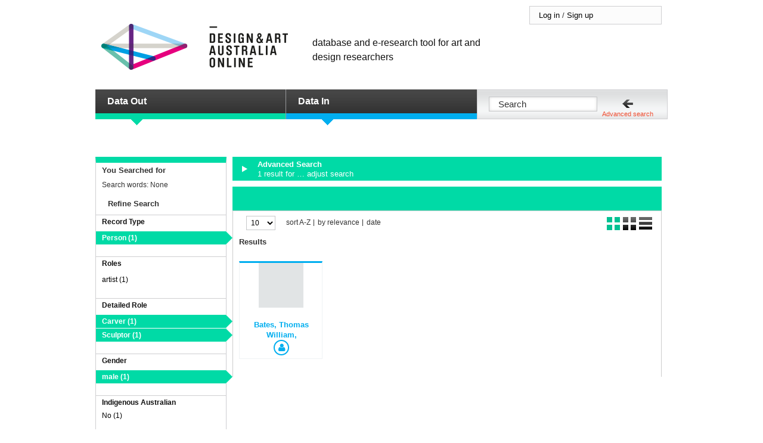

--- FILE ---
content_type: text/html; charset=utf-8
request_url: https://daao.library.unsw.edu.au/search/?ordering=_date&selected_facets=detailed_role_exact%3ACarver&selected_facets=record_type_exact%3APerson&selected_facets=tags_exact%3AStone+Masonry&selected_facets=tags_exact%3AMonumental+masonry&selected_facets=gender_exact%3Amale&selected_facets=detailed_role_exact%3ASculptor&view=view_thumb&page=1&tags=Stone
body_size: 61710
content:
<!DOCTYPE html>





<html lang="en" class='nojs'>
<head>
  <meta name="google-site-verification" content="QfYeGn0bAJLWqTcIDVUx1RhyKrjJg9uy__sUH4A1EyA" />
  <meta charset="utf-8">
  <meta http-equiv="X-UA-Compatible" content="IE=edge,chrome=1">
  <title>
    Design and Art Australia Online
  </title>
  <script type="text/javascript">
    document.childNodes[1].className = document.childNodes[1].className.replace(/nojs/g, 'hasjs');
  </script>

  <link rel="shortcut icon" href="/static/extra/images/favicon.ico">

 
  
    <link rel="stylesheet" href="/static/extra/css/blueprint/screen.css"
          type="text/css" media="screen, projection"/>
    <link rel="stylesheet" href="/static/extra/css/blueprint/print.css"
          type="text/css" media="print"/>
    <link rel="stylesheet" media="screen, projection" type="text/css" href="/static/extra/css/detail.css"/>

    <link rel="stylesheet" href="/static/extra/libs/font-awesome/css/font-awesome.min.css"  media="screen, projection">
    <link rel="stylesheet" href="/static/extra/js/chosen_v1.4.2/chosen.min.css" type="text/css" media="screen, projection"/>

    <link rel="stylesheet" href="/static/extra/css/elements.css" type="text/css" media="screen, projection"/>
    <link rel="stylesheet" href="/static/extra/css/header.css" type="text/css" media="screen, projection"/>
    <link rel="stylesheet" href="/static/extra/css/login.css" type="text/css" media="screen, projection"/>
    <link rel="stylesheet" href="/static/extra/css/navigation.css" type="text/css" media="screen, projection"/>
    <link rel="stylesheet" href="/static/extra/css/search.css" type="text/css" media="screen, projection"/>
    <link rel="stylesheet" href="/static/extra/css/content.css" type="text/css" media="screen, projection"/>
    <link rel="stylesheet" href="/static/extra/css/sidebar.css" type="text/css" media="screen, projection"/>
    <link rel="stylesheet" href="/static/extra/css/footer.css" type="text/css" media="screen, projection"/>
    <link rel="stylesheet" href="/static/extra/css/overlay.css" type="text/css" media="screen, projection"/>
    <link rel="stylesheet" href="/static/extra/css/new-record.css" type="text/css" media="screen, projection"/>
    <link rel="stylesheet" href="/static/extra/css/profile.css" type="text/css" media="screen, projection"/>

    <link rel="stylesheet" href="/static/extra/css/main.css" type="text/css" media="screen, projection"/>
    <link rel="stylesheet" href="/static/extra/css/styles.css" type="text/css" media="screen, projection"/>

    <link rel="stylesheet" href="/static/extra/css/tipTip.css" type="text/css" media="screen, projection"/>
    <link rel="stylesheet" href="/static/extra/css/modal.css" type="text/css" media="screen, projection"/>



    <link href="/static/markitup/skins/simple/style.css" type="text/css" media="screen" rel="stylesheet" />
<link href="/static/extra/js/markitup/sets/textile/style.css" type="text/css" media="screen" rel="stylesheet" />


    
    <style type="text/css">
        .relation-inline .summary {
            display: none;
        }
    </style>
  
 


  
  

  <!--[if lt IE 8]><link rel="stylesheet" href="/static/extra/css/blueprint/ie.css"
          type="text/css" media="screen, projection"/><link rel="stylesheet" href="/static/extra/css/ie.css"
          type="text/css" media="screen, projection"/><![endif]-->

  
    <script type="text/javascript" src="//ajax.googleapis.com/ajax/libs/jquery/1.7.2/jquery.min.js"></script>
  

  <script type="text/javascript">
    
    
    jQuery.noConflict = function(){return jQuery};
    django = {jQuery: jQuery};
  </script>

  
  <script type="text/javascript" src="/static/extra/js/jquery-ui.min.js"></script>

  <script type="text/javascript" src="/static/mongoforms/js/locali18n.js"></script>

  <script type="text/javascript" src="/static/extra/js/main.js"></script>
  <script type="text/javascript" src="/static/extra/js/jquery.tipTip.minified.js"></script>
  <script type="text/javascript" src="/static/extra/js/jquery.query.js"></script>
  <script type="text/javascript" src="/static/extra/js/personform.js"></script>
  <script type="text/javascript" src="/static/extra/js/jquery.simplemodal.js"></script>
  <script type="text/javascript" src="/static/extra/js/modal.js"></script>
  <script type="text/javascript" src="/static/extra/js/chosen_v1.4.2/chosen.jquery.js"></script>

  <script type="text/javascript" src="/static/markitup/ajax_csrf.js"></script>

  <script type="text/javascript" src="/static/mongoforms/js/inlines.js"></script>

  <script type="text/javascript" src="/static/coverage/js/precision_date.js"></script>

  <script type="text/javascript" src="/static/extra/js/tinymce/tiny_mce.js"></script>
  <script type="text/javascript" src="/static/extra/js/tinymce/jquery.tinymce.js"></script>

  <script type="text/javascript" src="/static/mongoforms/js/tinymce.js"></script>
  <script type="text/javascript" src="/static/mongoforms/js/general.js"></script>

  <script type="text/javascript" src="/static/extra/js/jquery.ba-hashchange.js"></script>
<script src="/static/extra/js/diff_match_patch.js"></script>
  <script type="text/javascript" src="/static/daaocomments/js/comments.js"></script>

  
<script type="text/javascript" src="/static/markitup/ajax_csrf.js"></script>
<script type="text/javascript" src="/static/markitup/jquery.markitup.js"></script>
<script type="text/javascript" src="/static/extra/js/markitup/sets/textile/set.js"></script>


  

 

  
  

    <script type="text/javascript">

    var _gaq = _gaq || [];
    _gaq.push(['_setAccount', 'UA-5185493-1']);
    _gaq.push(['_trackPageview']);

    (function() {
    var ga = document.createElement('script'); ga.type = 'text/javascript'; ga.async = true;
    ga.src = ('https:' == document.location.protocol ? 'https://ssl' : 'http://www') + '.google-analytics.com/ga.js';
    var s = document.getElementsByTagName('script')[0]; s.parentNode.insertBefore(ga, s);
    })();

    </script>
</head>


<body>
<div class="container">



<div id="header">
  <div id="logo">
    <hgroup>
      <a class="logo" href="/"><h1>Design and Art Australia Online</h1></a>
      <h2 class="byline"><div class="flatblock block-daao_byline">
    <div class="content">database and e-research tool for art and design researchers</div>
</div>
</h2>
    </hgroup>
  </div>
  <div id="login">
    <!-- template loggedoff.php -->
    <div class="body">
      <div class="loggedoff">
        
          <div class="l_title">
            <a class="login-title" href="#">Log in</a> /
            <a class="signup-title" href="#">Sign up</a>
          </div>
          <div class="l_body">
            <div class="l_login hideme">
              <form action="/login/?next=/search/" method="post">
                <div style='display:none'><input type='hidden' name='csrfmiddlewaretoken' value='aa6c09febfea19149a99548482d3668e' /></div>
                <input id="id_username" type="text" name="username" maxlength="30"/>
                <label for="id_username">Username</label>
                <input type="password" name="password" id="id_password"/>
                <label for="id_password">Password</label>
                <br/><a href='/registration/forgot_password/'>forgot password</a>
                <br/>
                <input type="submit" id="login_submit" value="Log in"/>
                <span id="or-signup">or <a href="#">Sign up</a></span>
              </form>
            </div>
            <div class="l_signup hideme">
              
              <form action="/registration/register/" method="post">
                <div style='display:none'><input type='hidden' name='csrfmiddlewaretoken' value='aa6c09febfea19149a99548482d3668e' /></div>
                <input type="text" id="id_email" name="email" value=""/> <label for="id_email">E-mail</label>
                <input type="text" id="id_username"  placeholder="Alphanumeric &amp; _ only" name="username" value=""/>
                <label for="signup_username">Username</label><br/>
                <input type="password" id="id_password1" placeholder="Minimum 6 characters" name="password1" value=""/>
                <label for="id_password">Password</label>
                <input type="password" id="id_password2" placeholder="Please repeat password" name="password2" value=""/>
                <label for="id_password-confirm">Password</label><br/>
                <label for="id_captcha" id="captcha_label">Verification</label><br/>
                <span class='helptext'>Type the characters shown.</span>
                <span id="regform_captcha">
                  

                </span>
                <br/>
                <span>I accept the <a href="/end-user-licence-agreement/" target='_blank'>terms and
                  conditions</a>
                <input type='checkbox' name='tos' id="id_tos" />
                </span>

                <div></div>
                <input type="submit" id="signup_submit"
                       name="signup_submit" value="Sign up"/>
                <span id="or-login">or <a href="#">Login</a></span>
              </form>
              <span class='login-closer'><a href="#">close</a></span>
              
            </div>
          </div>
        
      </div>
    </div>
  </div>
</div>



<div id="navigation">
  <!-- template main-menu.php -->
  <div id="main_menu">
    <ul>
      <li class="research default">
        <div class="flatblock block-RESEARCH HEADING">
    <div class="content"><a href="/Data Out">Data Out</a></div>
</div>

        <div class="submenu">
          <ul>
            <li><h5>Featured Artists</h5></li>
            
              
                <li><a href="/bio/lola-greeno/">Lola Greeno</a></li>
              
            

            
              <li><a href="/bio/lindy-lee/">Lindy Lee</a></li>
            
              <li><a href="/bio/rosemary-wynnis-madigan/">Rosemary Wynnis Madigan</a></li>
            
              <li><a href="/bio/margaret-preston/">Margaret Preston</a></li>
            
          </ul>
          <ul>
            <li><h5></h5></li>
			  <div class="flatblock block-terms_of_use">
    <div class="content"><li><a href="/terms-of-use/">Terms of Use</a></li></div>
</div>

			  <div class="flatblock block-contact">
    <div class="content"><li><a href="/visualisations/">Events Visualisation</a></li></div>
</div>

			  <div class="flatblock block-custom_research_links">
    <div class="content">custom_research_links</div>
</div>

          </ul>
          <span class="clear"></span>
        </div><!-- / submenu -->
        <span class="arrow"></span>
      </li>
      <li class="participate default">
        <div class="flatblock block-PARTICIPATE HEADING">
    <div class="content"><a href="/Data In">Data In</a></div>
</div>

        <div class="submenu">
          <ul>
            <li>
              <a href="/login/">Login</a>
            </li>
            <li>
              <a href="/registration/register/">Create Account</a>
            </li>
            <div class="flatblock block-HELP TITLE">
    <div class="content"><li><h5>Help</h5></li></div>
</div>

            <div class="flatblock block-help_how_contribute">
    <div class="content"><li><a href="/contribute/">How to contribute</a></li></div>
</div>

            <div class="flatblock block-help_how_improve_record">
    <div class="content"><li><a href="/become-moderator/">How to moderate</a></li></div>
</div>

            <div class="flatblock block-help_how_share_images">
    <div class="content"><li><a href="/share-images-us/" class="nowrap">How to share your images</a></li></div>
</div>

            <div class="flatblock block-custom_participate_links">
    <div class="content">custom_participate_links</div>
</div>

          </ul>
          <ul>
            
              <li>%nbsp;</li>
            
            
              <li>&nbsp;</li>
            

          </ul>
          <span class="clear"></span>
        </div><!-- / submenu -->
        <span class="arrow"></span>
      </li>
    </ul>
  </div>  <!-- template search.php -->
  <div id="search">
    <form class='search_form' action="/search/" method="get" id="site-search">
      <div>
        <input type="text" name="q" value="Search"
               onfocus="if(this.value=='Search') this.value='';" onblur="if(!this.value) this.value='Search';"/>
        <input class="search_button" type="submit" value=""/>
        <input type="hidden" name="advanced" value="false"/>
        <a id="adv_search_button" href="/search/" class="adv-search">Advanced search</a>
      </div>
    </form>
  </div>
</div>

<div id="body">
  
    <div id="nr_header">
        
        
        
        <div class="clear"></div>
    </div>


    <div id="sidebar" class="left">
        
            
            
            <div class="block research default">
                <div class="title">
                    
                        
                    
                    You Searched for <br />

                </div>
                <div class="body search-params">
                    <ul>
                        <li>Search words: None</li>
                    </ul>
                    <div class="title">
                        Refine Search
                    </div>

                    
                        <h6>
                            Record Type
                        </h6>
                        <ul>
	                        
                                
                                    
                                        

	
		
			<li class='facet selected_facet'>
				<a class='facet selected_facet' href="?ordering=_date&amp;selected_facets=detailed_role_exact%3ACarver&amp;selected_facets=tags_exact%3AStone+Masonry&amp;selected_facets=tags_exact%3AMonumental+masonry&amp;selected_facets=gender_exact%3Amale&amp;selected_facets=detailed_role_exact%3ASculptor&amp;view=view_thumb&amp;page=1&amp;tags=Stone">Person (1)</a>
			</li>
		
	


                                    
                                
                            
                                
                            
                                
                            
                                
                            
                                
                            
                                
                            
                        </ul>
                    
                    
                        <h6>
                            Roles
                        </h6>
                        <ul>
                            
                                
                                    
                                        

	
		
			<li class='facet'>
				<a class='facet' href="?ordering=_date&amp;selected_facets=detailed_role_exact%3ACarver&amp;selected_facets=record_type_exact%3APerson&amp;selected_facets=tags_exact%3AStone+Masonry&amp;selected_facets=tags_exact%3AMonumental+masonry&amp;selected_facets=gender_exact%3Amale&amp;selected_facets=detailed_role_exact%3ASculptor&amp;selected_facets=roles_exact%3Aartist&amp;view=view_thumb&amp;page=1&amp;tags=Stone">artist (1)</a>
			</li>
		
	


                                    
                                
                            
                                
                            
                                
                            
                                
                            
                                
                            
                                
                            
                        </ul>
                        
                    
                    
                        <h6>
                            Detailed Role
                        </h6>
                        <ul class="fieldcount-2">
                            
                                
                                    

	
		
			<li class='facet selected_facet'>
				<a class='facet selected_facet' href="?ordering=_date&amp;selected_facets=record_type_exact%3APerson&amp;selected_facets=tags_exact%3AStone+Masonry&amp;selected_facets=tags_exact%3AMonumental+masonry&amp;selected_facets=gender_exact%3Amale&amp;selected_facets=detailed_role_exact%3ASculptor&amp;view=view_thumb&amp;page=1&amp;tags=Stone">Carver (1)</a>
			</li>
		
	


                                
                            
                                
                                    

	
		
			<li class='facet selected_facet'>
				<a class='facet selected_facet' href="?ordering=_date&amp;selected_facets=detailed_role_exact%3ACarver&amp;selected_facets=record_type_exact%3APerson&amp;selected_facets=tags_exact%3AStone+Masonry&amp;selected_facets=tags_exact%3AMonumental+masonry&amp;selected_facets=gender_exact%3Amale&amp;view=view_thumb&amp;page=1&amp;tags=Stone">Sculptor (1)</a>
			</li>
		
	


                                
                            
                                
                                    


                                
                            
                                
                                    


                                
                            
                                
                                    


                                
                            
                        </ul>
                        
                    
                    
                        <h6>
                            Gender
                        </h6>
                        <ul>
                            
                                
                                    

	
		
			<li class='facet selected_facet'>
				<a class='facet selected_facet' href="?ordering=_date&amp;selected_facets=detailed_role_exact%3ACarver&amp;selected_facets=record_type_exact%3APerson&amp;selected_facets=tags_exact%3AStone+Masonry&amp;selected_facets=tags_exact%3AMonumental+masonry&amp;selected_facets=detailed_role_exact%3ASculptor&amp;view=view_thumb&amp;page=1&amp;tags=Stone">male (1)</a>
			</li>
		
	


                                
                            
                                
                                    


                                
                            
                                
                                    


                                
                            
                                
                                    


                                
                            
                        </ul>
                    
                    
                        <h6>
                            Indigenous Australian
                        </h6>
                        <ul>
                            
                                
                                    

<li>


<a class='facet' href="?ordering=_date&amp;selected_facets=detailed_role_exact%3ACarver&amp;selected_facets=record_type_exact%3APerson&amp;selected_facets=tags_exact%3AStone+Masonry&amp;selected_facets=tags_exact%3AMonumental+masonry&amp;selected_facets=gender_exact%3Amale&amp;selected_facets=detailed_role_exact%3ASculptor&amp;selected_facets=is_indigenous_exact%3Afalse&amp;view=view_thumb&amp;page=1&amp;tags=Stone">No (1)</a>


</li>


                                
                            
                                
                                    


                                
                            
                        </ul>
                    
                    
                    
                    
                    
                        <h6>
                            Location
                        </h6>
                        <ul>
                            
                                
                                    
                                        

	
		
			<li class='facet'>
				<a class='facet' href="?ordering=_date&amp;selected_facets=detailed_role_exact%3ACarver&amp;selected_facets=record_type_exact%3APerson&amp;selected_facets=tags_exact%3AStone+Masonry&amp;selected_facets=tags_exact%3AMonumental+masonry&amp;selected_facets=gender_exact%3Amale&amp;selected_facets=detailed_role_exact%3ASculptor&amp;selected_facets=locations_exact%3AWA&amp;view=view_thumb&amp;page=1&amp;tags=Stone">WA (1)</a>
			</li>
		
	


                                    
                                
                            
                                
                            
                                
                            
                                
                            
                                
                            
                                
                            
                                
                            
                                
                            
                                
                            
                        </ul>
                                            
                    
                    
                        <h6>
                            Tags
                        </h6>
                        <ul>
                            
                                
                                    

	
		
			<li class='facet selected_facet'>
				<a class='facet selected_facet' href="?ordering=_date&amp;selected_facets=detailed_role_exact%3ACarver&amp;selected_facets=record_type_exact%3APerson&amp;selected_facets=tags_exact%3AStone+Masonry&amp;selected_facets=gender_exact%3Amale&amp;selected_facets=detailed_role_exact%3ASculptor&amp;view=view_thumb&amp;page=1&amp;tags=Stone">Monumental masonry (1)</a>
			</li>
		
	


                                
                            
                                
                                    

	
		
			<li class='facet selected_facet'>
				<a class='facet selected_facet' href="?ordering=_date&amp;selected_facets=detailed_role_exact%3ACarver&amp;selected_facets=record_type_exact%3APerson&amp;selected_facets=tags_exact%3AMonumental+masonry&amp;selected_facets=gender_exact%3Amale&amp;selected_facets=detailed_role_exact%3ASculptor&amp;view=view_thumb&amp;page=1&amp;tags=Stone">Stone Masonry (1)</a>
			</li>
		
	


                                
                            
                                
                                    

	
		
			<li class='facet'>
				<a class='facet' href="?ordering=_date&amp;selected_facets=detailed_role_exact%3ACarver&amp;selected_facets=record_type_exact%3APerson&amp;selected_facets=tags_exact%3AStone+Masonry&amp;selected_facets=tags_exact%3AMonumental+masonry&amp;selected_facets=gender_exact%3Amale&amp;selected_facets=detailed_role_exact%3ASculptor&amp;selected_facets=tags_exact%3AWoodcarving&amp;view=view_thumb&amp;page=1&amp;tags=Stone">Woodcarving (1)</a>
			</li>
		
	


                                
                            
                                
                                    


                                
                            
                                
                                    


                                
                            
                        </ul>
                        
                    
					
                    <h6>
                        Or: <a href="?q=show_all">Show all records from DAAO</a>
                    </h6>
                </div>
            </div>
        
    </div>


    <div id="content" class="research">
    
        <div class="search-results research default">
            <div class="sr_header roll-up" style="cursor: pointer;">
                <div class="sr_title">
                    Advanced Search
                </div>
                <div class="sr_searched">
                    1 result for <em></em>&hellip; adjust search
                </div>
            </div>
            <div class="sr_body" style="display: none;">
                <form id='advanced_search_form' action="/search/" method="get">
                    <dl class="clearfix">
                        <dt>
                            <label for='as_keywords' >Find records that have these words</label>
                        </dt>
                        <dd>
                            <input type="text" id="as_keywords" name="q" value="">
                            <span class='helptext'>Use "double quotes" to specify an exact string, precede a term with a dash (-) to exclude it.</span>
                        </dd>
                    
                        <dt>Additional criteria
                        </dt>
                        <dd><input type="hidden" name="form-TOTAL_FORMS" value="10" id="id_form-TOTAL_FORMS" /><input type="hidden" name="form-INITIAL_FORMS" value="0" id="id_form-INITIAL_FORMS" /><input type="hidden" name="form-MAX_NUM_FORMS" id="id_form-MAX_NUM_FORMS" />
                            <ul class='formset'>
                                
                                    <li class='a_form'>
                                        <ul>
                                            <li> <ul>
<li><label for="id_form-0-query_type_0"><input checked="checked" type="radio" id="id_form-0-query_type_0" value="AND" name="form-0-query_type" /> AND</label></li>
<li><label for="id_form-0-query_type_1"><input type="radio" id="id_form-0-query_type_1" value="OR" name="form-0-query_type" /> OR</label></li>
<li><label for="id_form-0-query_type_2"><input type="radio" id="id_form-0-query_type_2" value="NOT" name="form-0-query_type" /> NOT</label></li>
</ul></li>
<li><label for="id_form-0-topic">Topic:</label> <select name="form-0-topic" id="id_form-0-topic">
<option value="" selected="selected">---------</option>
<option value="also_known_as">Alternative Name</option>
<option value="arrival_years">Arrival year</option>
<option value="artworks">Artworks</option>
<option value="associates">Associates</option>
<option value="biographers">Biographers</option>
<option value="birth_year">Birth year</option>
<option value="birth_place">Birth place</option>
<option value="burial_place">Burial place</option>
<option value="collections">Collection</option>
<option value="copyright">Copyright</option>
<option value="cultural_heritages">Cultural heritage</option>
<option value="death_place">Death place</option>
<option value="death_year">Death year</option>
<option value="detailed_role">Detailed role</option>
<option value="dreaming">Dreaming</option>
<option value="events">Event</option>
<option value="family_members">Family Member</option>
<option value="heritage_country">Heritage Country</option>
<option value="language_groups">Language Groups</option>
<option value="languages">Language</option>
<option value="mediums">Mediums</option>
<option value="other_occupations">Other Occupation</option>
<option value="periods_active">Period Active</option>
<option value="prose_status">Prose Status</option>
<option value="recognitions">Recognition</option>
<option value="references">References</option>
<option value="residences">Residences</option>
<option value="sources">Source Database</option>
<option value="summary">Summary</option>
<option value="trainings">Training</option>
<option value="urls">URL</option>
</select></li>
<li><label for="id_form-0-value">Value:</label> <input type="text" name="form-0-value" id="id_form-0-value" /></li>
                                            <li><span class='remove_formset showme'>Remove</span></li>
                                        </ul>
                                    </li>
                                
                                    <li class='a_form'>
                                        <ul>
                                            <li> <ul>
<li><label for="id_form-1-query_type_0"><input checked="checked" type="radio" id="id_form-1-query_type_0" value="AND" name="form-1-query_type" /> AND</label></li>
<li><label for="id_form-1-query_type_1"><input type="radio" id="id_form-1-query_type_1" value="OR" name="form-1-query_type" /> OR</label></li>
<li><label for="id_form-1-query_type_2"><input type="radio" id="id_form-1-query_type_2" value="NOT" name="form-1-query_type" /> NOT</label></li>
</ul></li>
<li><label for="id_form-1-topic">Topic:</label> <select name="form-1-topic" id="id_form-1-topic">
<option value="" selected="selected">---------</option>
<option value="also_known_as">Alternative Name</option>
<option value="arrival_years">Arrival year</option>
<option value="artworks">Artworks</option>
<option value="associates">Associates</option>
<option value="biographers">Biographers</option>
<option value="birth_year">Birth year</option>
<option value="birth_place">Birth place</option>
<option value="burial_place">Burial place</option>
<option value="collections">Collection</option>
<option value="copyright">Copyright</option>
<option value="cultural_heritages">Cultural heritage</option>
<option value="death_place">Death place</option>
<option value="death_year">Death year</option>
<option value="detailed_role">Detailed role</option>
<option value="dreaming">Dreaming</option>
<option value="events">Event</option>
<option value="family_members">Family Member</option>
<option value="heritage_country">Heritage Country</option>
<option value="language_groups">Language Groups</option>
<option value="languages">Language</option>
<option value="mediums">Mediums</option>
<option value="other_occupations">Other Occupation</option>
<option value="periods_active">Period Active</option>
<option value="prose_status">Prose Status</option>
<option value="recognitions">Recognition</option>
<option value="references">References</option>
<option value="residences">Residences</option>
<option value="sources">Source Database</option>
<option value="summary">Summary</option>
<option value="trainings">Training</option>
<option value="urls">URL</option>
</select></li>
<li><label for="id_form-1-value">Value:</label> <input type="text" name="form-1-value" id="id_form-1-value" /></li>
                                            <li><span class='remove_formset showme'>Remove</span></li>
                                        </ul>
                                    </li>
                                
                                    <li class='a_form'>
                                        <ul>
                                            <li> <ul>
<li><label for="id_form-2-query_type_0"><input checked="checked" type="radio" id="id_form-2-query_type_0" value="AND" name="form-2-query_type" /> AND</label></li>
<li><label for="id_form-2-query_type_1"><input type="radio" id="id_form-2-query_type_1" value="OR" name="form-2-query_type" /> OR</label></li>
<li><label for="id_form-2-query_type_2"><input type="radio" id="id_form-2-query_type_2" value="NOT" name="form-2-query_type" /> NOT</label></li>
</ul></li>
<li><label for="id_form-2-topic">Topic:</label> <select name="form-2-topic" id="id_form-2-topic">
<option value="" selected="selected">---------</option>
<option value="also_known_as">Alternative Name</option>
<option value="arrival_years">Arrival year</option>
<option value="artworks">Artworks</option>
<option value="associates">Associates</option>
<option value="biographers">Biographers</option>
<option value="birth_year">Birth year</option>
<option value="birth_place">Birth place</option>
<option value="burial_place">Burial place</option>
<option value="collections">Collection</option>
<option value="copyright">Copyright</option>
<option value="cultural_heritages">Cultural heritage</option>
<option value="death_place">Death place</option>
<option value="death_year">Death year</option>
<option value="detailed_role">Detailed role</option>
<option value="dreaming">Dreaming</option>
<option value="events">Event</option>
<option value="family_members">Family Member</option>
<option value="heritage_country">Heritage Country</option>
<option value="language_groups">Language Groups</option>
<option value="languages">Language</option>
<option value="mediums">Mediums</option>
<option value="other_occupations">Other Occupation</option>
<option value="periods_active">Period Active</option>
<option value="prose_status">Prose Status</option>
<option value="recognitions">Recognition</option>
<option value="references">References</option>
<option value="residences">Residences</option>
<option value="sources">Source Database</option>
<option value="summary">Summary</option>
<option value="trainings">Training</option>
<option value="urls">URL</option>
</select></li>
<li><label for="id_form-2-value">Value:</label> <input type="text" name="form-2-value" id="id_form-2-value" /></li>
                                            <li><span class='remove_formset showme'>Remove</span></li>
                                        </ul>
                                    </li>
                                
                                    <li class='a_form'>
                                        <ul>
                                            <li> <ul>
<li><label for="id_form-3-query_type_0"><input checked="checked" type="radio" id="id_form-3-query_type_0" value="AND" name="form-3-query_type" /> AND</label></li>
<li><label for="id_form-3-query_type_1"><input type="radio" id="id_form-3-query_type_1" value="OR" name="form-3-query_type" /> OR</label></li>
<li><label for="id_form-3-query_type_2"><input type="radio" id="id_form-3-query_type_2" value="NOT" name="form-3-query_type" /> NOT</label></li>
</ul></li>
<li><label for="id_form-3-topic">Topic:</label> <select name="form-3-topic" id="id_form-3-topic">
<option value="" selected="selected">---------</option>
<option value="also_known_as">Alternative Name</option>
<option value="arrival_years">Arrival year</option>
<option value="artworks">Artworks</option>
<option value="associates">Associates</option>
<option value="biographers">Biographers</option>
<option value="birth_year">Birth year</option>
<option value="birth_place">Birth place</option>
<option value="burial_place">Burial place</option>
<option value="collections">Collection</option>
<option value="copyright">Copyright</option>
<option value="cultural_heritages">Cultural heritage</option>
<option value="death_place">Death place</option>
<option value="death_year">Death year</option>
<option value="detailed_role">Detailed role</option>
<option value="dreaming">Dreaming</option>
<option value="events">Event</option>
<option value="family_members">Family Member</option>
<option value="heritage_country">Heritage Country</option>
<option value="language_groups">Language Groups</option>
<option value="languages">Language</option>
<option value="mediums">Mediums</option>
<option value="other_occupations">Other Occupation</option>
<option value="periods_active">Period Active</option>
<option value="prose_status">Prose Status</option>
<option value="recognitions">Recognition</option>
<option value="references">References</option>
<option value="residences">Residences</option>
<option value="sources">Source Database</option>
<option value="summary">Summary</option>
<option value="trainings">Training</option>
<option value="urls">URL</option>
</select></li>
<li><label for="id_form-3-value">Value:</label> <input type="text" name="form-3-value" id="id_form-3-value" /></li>
                                            <li><span class='remove_formset showme'>Remove</span></li>
                                        </ul>
                                    </li>
                                
                                    <li class='a_form'>
                                        <ul>
                                            <li> <ul>
<li><label for="id_form-4-query_type_0"><input checked="checked" type="radio" id="id_form-4-query_type_0" value="AND" name="form-4-query_type" /> AND</label></li>
<li><label for="id_form-4-query_type_1"><input type="radio" id="id_form-4-query_type_1" value="OR" name="form-4-query_type" /> OR</label></li>
<li><label for="id_form-4-query_type_2"><input type="radio" id="id_form-4-query_type_2" value="NOT" name="form-4-query_type" /> NOT</label></li>
</ul></li>
<li><label for="id_form-4-topic">Topic:</label> <select name="form-4-topic" id="id_form-4-topic">
<option value="" selected="selected">---------</option>
<option value="also_known_as">Alternative Name</option>
<option value="arrival_years">Arrival year</option>
<option value="artworks">Artworks</option>
<option value="associates">Associates</option>
<option value="biographers">Biographers</option>
<option value="birth_year">Birth year</option>
<option value="birth_place">Birth place</option>
<option value="burial_place">Burial place</option>
<option value="collections">Collection</option>
<option value="copyright">Copyright</option>
<option value="cultural_heritages">Cultural heritage</option>
<option value="death_place">Death place</option>
<option value="death_year">Death year</option>
<option value="detailed_role">Detailed role</option>
<option value="dreaming">Dreaming</option>
<option value="events">Event</option>
<option value="family_members">Family Member</option>
<option value="heritage_country">Heritage Country</option>
<option value="language_groups">Language Groups</option>
<option value="languages">Language</option>
<option value="mediums">Mediums</option>
<option value="other_occupations">Other Occupation</option>
<option value="periods_active">Period Active</option>
<option value="prose_status">Prose Status</option>
<option value="recognitions">Recognition</option>
<option value="references">References</option>
<option value="residences">Residences</option>
<option value="sources">Source Database</option>
<option value="summary">Summary</option>
<option value="trainings">Training</option>
<option value="urls">URL</option>
</select></li>
<li><label for="id_form-4-value">Value:</label> <input type="text" name="form-4-value" id="id_form-4-value" /></li>
                                            <li><span class='remove_formset showme'>Remove</span></li>
                                        </ul>
                                    </li>
                                
                                    <li class='a_form'>
                                        <ul>
                                            <li> <ul>
<li><label for="id_form-5-query_type_0"><input checked="checked" type="radio" id="id_form-5-query_type_0" value="AND" name="form-5-query_type" /> AND</label></li>
<li><label for="id_form-5-query_type_1"><input type="radio" id="id_form-5-query_type_1" value="OR" name="form-5-query_type" /> OR</label></li>
<li><label for="id_form-5-query_type_2"><input type="radio" id="id_form-5-query_type_2" value="NOT" name="form-5-query_type" /> NOT</label></li>
</ul></li>
<li><label for="id_form-5-topic">Topic:</label> <select name="form-5-topic" id="id_form-5-topic">
<option value="" selected="selected">---------</option>
<option value="also_known_as">Alternative Name</option>
<option value="arrival_years">Arrival year</option>
<option value="artworks">Artworks</option>
<option value="associates">Associates</option>
<option value="biographers">Biographers</option>
<option value="birth_year">Birth year</option>
<option value="birth_place">Birth place</option>
<option value="burial_place">Burial place</option>
<option value="collections">Collection</option>
<option value="copyright">Copyright</option>
<option value="cultural_heritages">Cultural heritage</option>
<option value="death_place">Death place</option>
<option value="death_year">Death year</option>
<option value="detailed_role">Detailed role</option>
<option value="dreaming">Dreaming</option>
<option value="events">Event</option>
<option value="family_members">Family Member</option>
<option value="heritage_country">Heritage Country</option>
<option value="language_groups">Language Groups</option>
<option value="languages">Language</option>
<option value="mediums">Mediums</option>
<option value="other_occupations">Other Occupation</option>
<option value="periods_active">Period Active</option>
<option value="prose_status">Prose Status</option>
<option value="recognitions">Recognition</option>
<option value="references">References</option>
<option value="residences">Residences</option>
<option value="sources">Source Database</option>
<option value="summary">Summary</option>
<option value="trainings">Training</option>
<option value="urls">URL</option>
</select></li>
<li><label for="id_form-5-value">Value:</label> <input type="text" name="form-5-value" id="id_form-5-value" /></li>
                                            <li><span class='remove_formset showme'>Remove</span></li>
                                        </ul>
                                    </li>
                                
                                    <li class='a_form'>
                                        <ul>
                                            <li> <ul>
<li><label for="id_form-6-query_type_0"><input checked="checked" type="radio" id="id_form-6-query_type_0" value="AND" name="form-6-query_type" /> AND</label></li>
<li><label for="id_form-6-query_type_1"><input type="radio" id="id_form-6-query_type_1" value="OR" name="form-6-query_type" /> OR</label></li>
<li><label for="id_form-6-query_type_2"><input type="radio" id="id_form-6-query_type_2" value="NOT" name="form-6-query_type" /> NOT</label></li>
</ul></li>
<li><label for="id_form-6-topic">Topic:</label> <select name="form-6-topic" id="id_form-6-topic">
<option value="" selected="selected">---------</option>
<option value="also_known_as">Alternative Name</option>
<option value="arrival_years">Arrival year</option>
<option value="artworks">Artworks</option>
<option value="associates">Associates</option>
<option value="biographers">Biographers</option>
<option value="birth_year">Birth year</option>
<option value="birth_place">Birth place</option>
<option value="burial_place">Burial place</option>
<option value="collections">Collection</option>
<option value="copyright">Copyright</option>
<option value="cultural_heritages">Cultural heritage</option>
<option value="death_place">Death place</option>
<option value="death_year">Death year</option>
<option value="detailed_role">Detailed role</option>
<option value="dreaming">Dreaming</option>
<option value="events">Event</option>
<option value="family_members">Family Member</option>
<option value="heritage_country">Heritage Country</option>
<option value="language_groups">Language Groups</option>
<option value="languages">Language</option>
<option value="mediums">Mediums</option>
<option value="other_occupations">Other Occupation</option>
<option value="periods_active">Period Active</option>
<option value="prose_status">Prose Status</option>
<option value="recognitions">Recognition</option>
<option value="references">References</option>
<option value="residences">Residences</option>
<option value="sources">Source Database</option>
<option value="summary">Summary</option>
<option value="trainings">Training</option>
<option value="urls">URL</option>
</select></li>
<li><label for="id_form-6-value">Value:</label> <input type="text" name="form-6-value" id="id_form-6-value" /></li>
                                            <li><span class='remove_formset showme'>Remove</span></li>
                                        </ul>
                                    </li>
                                
                                    <li class='a_form'>
                                        <ul>
                                            <li> <ul>
<li><label for="id_form-7-query_type_0"><input checked="checked" type="radio" id="id_form-7-query_type_0" value="AND" name="form-7-query_type" /> AND</label></li>
<li><label for="id_form-7-query_type_1"><input type="radio" id="id_form-7-query_type_1" value="OR" name="form-7-query_type" /> OR</label></li>
<li><label for="id_form-7-query_type_2"><input type="radio" id="id_form-7-query_type_2" value="NOT" name="form-7-query_type" /> NOT</label></li>
</ul></li>
<li><label for="id_form-7-topic">Topic:</label> <select name="form-7-topic" id="id_form-7-topic">
<option value="" selected="selected">---------</option>
<option value="also_known_as">Alternative Name</option>
<option value="arrival_years">Arrival year</option>
<option value="artworks">Artworks</option>
<option value="associates">Associates</option>
<option value="biographers">Biographers</option>
<option value="birth_year">Birth year</option>
<option value="birth_place">Birth place</option>
<option value="burial_place">Burial place</option>
<option value="collections">Collection</option>
<option value="copyright">Copyright</option>
<option value="cultural_heritages">Cultural heritage</option>
<option value="death_place">Death place</option>
<option value="death_year">Death year</option>
<option value="detailed_role">Detailed role</option>
<option value="dreaming">Dreaming</option>
<option value="events">Event</option>
<option value="family_members">Family Member</option>
<option value="heritage_country">Heritage Country</option>
<option value="language_groups">Language Groups</option>
<option value="languages">Language</option>
<option value="mediums">Mediums</option>
<option value="other_occupations">Other Occupation</option>
<option value="periods_active">Period Active</option>
<option value="prose_status">Prose Status</option>
<option value="recognitions">Recognition</option>
<option value="references">References</option>
<option value="residences">Residences</option>
<option value="sources">Source Database</option>
<option value="summary">Summary</option>
<option value="trainings">Training</option>
<option value="urls">URL</option>
</select></li>
<li><label for="id_form-7-value">Value:</label> <input type="text" name="form-7-value" id="id_form-7-value" /></li>
                                            <li><span class='remove_formset showme'>Remove</span></li>
                                        </ul>
                                    </li>
                                
                                    <li class='a_form'>
                                        <ul>
                                            <li> <ul>
<li><label for="id_form-8-query_type_0"><input checked="checked" type="radio" id="id_form-8-query_type_0" value="AND" name="form-8-query_type" /> AND</label></li>
<li><label for="id_form-8-query_type_1"><input type="radio" id="id_form-8-query_type_1" value="OR" name="form-8-query_type" /> OR</label></li>
<li><label for="id_form-8-query_type_2"><input type="radio" id="id_form-8-query_type_2" value="NOT" name="form-8-query_type" /> NOT</label></li>
</ul></li>
<li><label for="id_form-8-topic">Topic:</label> <select name="form-8-topic" id="id_form-8-topic">
<option value="" selected="selected">---------</option>
<option value="also_known_as">Alternative Name</option>
<option value="arrival_years">Arrival year</option>
<option value="artworks">Artworks</option>
<option value="associates">Associates</option>
<option value="biographers">Biographers</option>
<option value="birth_year">Birth year</option>
<option value="birth_place">Birth place</option>
<option value="burial_place">Burial place</option>
<option value="collections">Collection</option>
<option value="copyright">Copyright</option>
<option value="cultural_heritages">Cultural heritage</option>
<option value="death_place">Death place</option>
<option value="death_year">Death year</option>
<option value="detailed_role">Detailed role</option>
<option value="dreaming">Dreaming</option>
<option value="events">Event</option>
<option value="family_members">Family Member</option>
<option value="heritage_country">Heritage Country</option>
<option value="language_groups">Language Groups</option>
<option value="languages">Language</option>
<option value="mediums">Mediums</option>
<option value="other_occupations">Other Occupation</option>
<option value="periods_active">Period Active</option>
<option value="prose_status">Prose Status</option>
<option value="recognitions">Recognition</option>
<option value="references">References</option>
<option value="residences">Residences</option>
<option value="sources">Source Database</option>
<option value="summary">Summary</option>
<option value="trainings">Training</option>
<option value="urls">URL</option>
</select></li>
<li><label for="id_form-8-value">Value:</label> <input type="text" name="form-8-value" id="id_form-8-value" /></li>
                                            <li><span class='remove_formset showme'>Remove</span></li>
                                        </ul>
                                    </li>
                                
                                    <li class='a_form'>
                                        <ul>
                                            <li> <ul>
<li><label for="id_form-9-query_type_0"><input checked="checked" type="radio" id="id_form-9-query_type_0" value="AND" name="form-9-query_type" /> AND</label></li>
<li><label for="id_form-9-query_type_1"><input type="radio" id="id_form-9-query_type_1" value="OR" name="form-9-query_type" /> OR</label></li>
<li><label for="id_form-9-query_type_2"><input type="radio" id="id_form-9-query_type_2" value="NOT" name="form-9-query_type" /> NOT</label></li>
</ul></li>
<li><label for="id_form-9-topic">Topic:</label> <select name="form-9-topic" id="id_form-9-topic">
<option value="" selected="selected">---------</option>
<option value="also_known_as">Alternative Name</option>
<option value="arrival_years">Arrival year</option>
<option value="artworks">Artworks</option>
<option value="associates">Associates</option>
<option value="biographers">Biographers</option>
<option value="birth_year">Birth year</option>
<option value="birth_place">Birth place</option>
<option value="burial_place">Burial place</option>
<option value="collections">Collection</option>
<option value="copyright">Copyright</option>
<option value="cultural_heritages">Cultural heritage</option>
<option value="death_place">Death place</option>
<option value="death_year">Death year</option>
<option value="detailed_role">Detailed role</option>
<option value="dreaming">Dreaming</option>
<option value="events">Event</option>
<option value="family_members">Family Member</option>
<option value="heritage_country">Heritage Country</option>
<option value="language_groups">Language Groups</option>
<option value="languages">Language</option>
<option value="mediums">Mediums</option>
<option value="other_occupations">Other Occupation</option>
<option value="periods_active">Period Active</option>
<option value="prose_status">Prose Status</option>
<option value="recognitions">Recognition</option>
<option value="references">References</option>
<option value="residences">Residences</option>
<option value="sources">Source Database</option>
<option value="summary">Summary</option>
<option value="trainings">Training</option>
<option value="urls">URL</option>
</select></li>
<li><label for="id_form-9-value">Value:</label> <input type="text" name="form-9-value" id="id_form-9-value" /></li>
                                            <li><span class='remove_formset showme'>Remove</span></li>
                                        </ul>
                                    </li>
                                
                            </ul>
                            <span id='add_form_link' class='showme'>Add criteria</span>
                        </dd>

                    </dl><div><input type="submit" value="Search" /></div>
                </form>
            </div>
        </div>
        <div class="search-results research default">
            <div class="sr_header">
                
            </div>
            <div class="sr_body">
                <div class="top clearfix">
                    
                    



                    <div class="quantity">
                        <select name="results_per_page" id="id_results_per_page">
<option value="10">10</option>
<option value="20">20</option>
<option value="50">50</option>
<option value="100">100</option>
</select>
                    </div>
                    <div class="order">
                        <ul>
                            <li>
                                <a href="?ordering=_name&amp;selected_facets=detailed_role_exact%3ACarver&amp;selected_facets=record_type_exact%3APerson&amp;selected_facets=tags_exact%3AStone+Masonry&amp;selected_facets=tags_exact%3AMonumental+masonry&amp;selected_facets=gender_exact%3Amale&amp;selected_facets=detailed_role_exact%3ASculptor&amp;view=view_thumb&amp;page=1&amp;tags=Stone">sort A-Z</a>
                            </li>
                            <li>
                                <a href="?ordering=relevance&amp;selected_facets=detailed_role_exact%3ACarver&amp;selected_facets=record_type_exact%3APerson&amp;selected_facets=tags_exact%3AStone+Masonry&amp;selected_facets=tags_exact%3AMonumental+masonry&amp;selected_facets=gender_exact%3Amale&amp;selected_facets=detailed_role_exact%3ASculptor&amp;view=view_thumb&amp;page=1&amp;tags=Stone">by relevance</a>
                            </li>
                            <li>
                                <a href="?ordering=_date&amp;selected_facets=detailed_role_exact%3ACarver&amp;selected_facets=record_type_exact%3APerson&amp;selected_facets=tags_exact%3AStone+Masonry&amp;selected_facets=tags_exact%3AMonumental+masonry&amp;selected_facets=gender_exact%3Amale&amp;selected_facets=detailed_role_exact%3ASculptor&amp;view=view_thumb&amp;page=1&amp;tags=Stone">date</a>
                            </li>
                        </ul>
                    </div>
                    <div id="sr_view" class="view">
                        <ul>
                            <li>
                                <a class="sr_view btn_01 selected" href="?ordering=_date&amp;selected_facets=detailed_role_exact%3ACarver&amp;selected_facets=record_type_exact%3APerson&amp;selected_facets=tags_exact%3AStone+Masonry&amp;selected_facets=tags_exact%3AMonumental+masonry&amp;selected_facets=gender_exact%3Amale&amp;selected_facets=detailed_role_exact%3ASculptor&amp;view=view_thumb&amp;page=1&amp;tags=Stone"></a>
                            </li>
                            <li>
                                <a class="sr_view search_button " href="?ordering=_date&amp;selected_facets=detailed_role_exact%3ACarver&amp;selected_facets=record_type_exact%3APerson&amp;selected_facets=tags_exact%3AStone+Masonry&amp;selected_facets=tags_exact%3AMonumental+masonry&amp;selected_facets=gender_exact%3Amale&amp;selected_facets=detailed_role_exact%3ASculptor&amp;view=view_thumb_list&amp;page=1&amp;tags=Stone"></a>
                            </li>
                            <li>
                                <a class="sr_view btn_03 " href="?ordering=_date&amp;selected_facets=detailed_role_exact%3ACarver&amp;selected_facets=record_type_exact%3APerson&amp;selected_facets=tags_exact%3AStone+Masonry&amp;selected_facets=tags_exact%3AMonumental+masonry&amp;selected_facets=gender_exact%3Amale&amp;selected_facets=detailed_role_exact%3ASculptor&amp;view=view_list&amp;page=1&amp;tags=Stone"></a>
                            </li>
                            
                        </ul>
                    </div>
                </div>
                <div class="body">
                    <div class="title">
                        <!-- People / Organisations -->
                        Results
                    </div>
                    <div id="sr_results" class="results clearfix view_thumb">
                        
                            
                                <div class="clear"></div>
                            
                            
                                
									
										
<div class="result  objecttype-person">
    <div class="photo thumb-mini">
        <a href="/bio/thomas-william-bates/">
			
				<img alt="" src="https://placehold.it/65x65/ccc/ccc?text=coming+soon" >
			
		</a>
    </div>
    
    <div class="photo thumb-big">
        <a href="/bio/thomas-william-bates/">
				
					<img alt="" src="https://placehold.it/130x130/ccc/ccc?text=coming+soon">
				
			</a>
    </div>
    
    <div class="text">
        <h5>
			<a href="/bio/thomas-william-bates/">Bates, Thomas William, <span class="date">b.
        1816</span></a>
		</h5>
        <span class="objecttype objecttype-person" title="Person"></span> 
        <div class="description">
            Woodcarver, stonemason and monumental mason, he was the case maker for the organ in Christchurch, Mandurah.
        </div>
         
        
    </div>
</div>

									
                                
                            
                        
                    </div>
                </div>
            </div>
        </div>

        
    
    </div>
    <div class="clear"></div>

</div>
<!-- template footer.php -->


<div id="footer">
  
    <div class="col_left">
      <div class="supporters footer_title">
        <h4>Our supporters</h4>
        <ul>
          <li><a href="https://www.unsw.edu.au"><img src="/static/extra/images/supporters/supporter-logo--unsw.png" alt="University of NSW"/></a>
          </li>
          <li><a href="https://sydney.edu.au"><img src="/static/extra/images/supporters/supporter-logo--usydney.png" alt="University of Sydney"/></a>
          </li>
          <li><a href="https://www.uts.edu.au"><img src="/static/extra/images/supporters/supporter-logo--uts.png" alt="University of Technology, Sydney"/></a>
          </li>
          <li><a href="https://www.unimelb.edu.au"><img src="/static/extra/images/supporters/supporter-logo--umelbourne.png" alt="University of Melbourne"/></a>
          </li>
          <li><a href="https://www.deakin.edu.au/"><img src="/static/extra/images/supporters/supporter-logo--deakin-university.png" alt="Deaking University"/></a>
          </li>
          <li><a href="https://www.adelaide.edu.au"><img src="/static/extra/images/supporters/supporter-logo--uadelaide.png" alt="University of Adelaide"/></a>
          </li>
          <li><a href="https://www.utas.edu.au"><img src="/static/extra/images/supporters/supporter-logo--utasmania.png" alt="University of Tasmania"/></a>
          </li>
          <li><a href="https://www.arc.gov.au"><img src="/static/extra/images/supporters/supporter-logo--australian-research-council.png" alt="Australian Research Council"/></a>
          </li>
          <li><a href="https://acuads.com.au/"><img src="/static/extra/images/supporters/supporter-logo--university-art-and-design-schools.png" alt="Australian Council of University Art and Design Schools"/></a>
          </li>
        </ul>
      </div>
    </div>
  

  <div class="col_right">
    <ul>
      <li>
        <a href="/about/">About</a>
      </li>
      <li>
        <a href="/contact/">Contact</a>
      </li>
      <li>
        <a href="/legal/">Legal Notices</a>
      </li>
      <li>
        <a href="/how/">How To</a>
      </li>
      <li>
        <a href="/faq/">FAQ</a>
      </li>
      <li>
        <a href="/cultural-advice/">Cultural Advice</a>
      </li>
    </ul>
  </div>
  <div class="clear"></div>
    <div class='small'>
       Site design: <a class="hol" href="https://hollysydney.com/">Holly, Sydney</a>
       Construction: <a class="ixc" href="https://interaction.net.au">The Interaction Consortium</a>
    </div>
  </div>
</div>
<!-- template cite.php -->
<div id="modal_cite" class="modal participate default">
  <a class="button btn_03 close simplemodal-close" href="/coming-soon/"></a>

  <div class="title">
    Cite this record
  </div>
  <div class="body">
    <span>Choose a format</span> <select name="format">
    <option value="def">
      Select one
    </option>
    <option value="v_01">
      Permalink (PURL) only
    </option>
    <option value="v_02">
      HTML link
    </option>
    <option value="v_03">
      RDF endpoint
    </option>
    <option value="v_03">
      Harvard citation
    </option>
  </select><br/>
    <textarea name="textarea" cols="30" rows="4">
    </textarea>
  </div>
</div>
<!-- template social.php -->
<div id="modal_social" class="modal research default">
  <a class="button btn_03 close simplemodal-close" href="/coming-soon/"></a>

  <div class="title">
    Share this record
  </div>
  <div class="body">
    <form class="clearfix" action="/coming-soon/" method="post">
      <dl>
        <dt>
          Permalink
        </dt>
        <dd>
          <input type="text" id="s_permalink" name="s_permalink" value="http://daao.org.au/search/gordon_"/>
        </dd>
        <dt>
          Social
        </dt>
        <dd>
          <ul id="m_social-list">
            <li>
              <a class="ico-big btn_03" href="/coming-soon/"></a>
            </li>
            <li>
              <a class="ico-big btn_04" href="/coming-soon/"></a>
            </li>
            <li>
              <a class="ico-big btn_05" href="/coming-soon/"></a>
            </li>
            <li>
              <a class="ico-big btn_06" href="/coming-soon/"></a>
            </li>
            <li>
              <a class="ico-big btn_07" href="/coming-soon/"></a>
            </li>
          </ul>
        </dd>
      </dl>
    </form>
  </div>
</div>
  <script src="https://huni.net.au/huni-widget.js"></script>
  <script>
  $('#site-search').submit(function(event) {
    var q = $(this).find('input[name=q]');
    if(q.val() === 'Search') {
      q.val('');
    }
  });
  </script>
</body>

</html>


--- FILE ---
content_type: text/css
request_url: https://daao.library.unsw.edu.au/static/extra/css/detail.css
body_size: 258
content:
div.person-disambiguation {
  border: solid gray 1px;
}

div.person-disambiguation dt,
div.person-disambiguation dd {
  float: left;
}

div.person-disambiguation dt.even,
div.person-disambiguation dd.even {
  background-color: #8cdbc2;
}

div.person-disambiguation dt {
  clear: left;
  width: 200px;
}

div.person-disambiguation dd {
  width: 400px;
}

--- FILE ---
content_type: text/css
request_url: https://daao.library.unsw.edu.au/static/extra/css/login.css
body_size: 2216
content:
/* Login */

#login {
  background: #FCFCFC;
  position: absolute;
  top: 10px;
  right: 10px;
  width: 200px;
  padding: 5px 5px 5px 15px;
  border: 1px solid #CECED1;
  cursor: default;
  z-index: 100;
}
#login span.arrow {
  background-position: -80px 0;
  bottom: -20px;
  right: 20px;
}
#login div.l_title {
  font-size: 13px;
}
#login div.l_title a {
  text-decoration: none;
  color: black;
}
#login div.l_body ul {
  padding: 0;
  margin: 0;
  list-style: none;
}
#login div.l_body ul li {
  font-size: 11px;
}
#login div.l_body ul li a {
  display: inline-block;
  padding: 3px 0;
  text-decoration: none;
  color: black;
}
#login div.l_body ul li a:hover {
  color: #00daa6;
}
/* Logged in*/
#login:hover div.loggedin div.l_title {
  font-weight: bold;
}
#login div.loggedin div.l_body {
  display: none;
}
#login:hover div.loggedin div.l_body {
  display: block;
}
/* Logged off */
#login div.loggedoff div.l_title a.selected {
  font-weight: bold;
}
/* Login */
#login div.l_login {
  display: block;
  margin-top: 10px;
  width: 200px;
  font-size: 12px;
}
#login div.l_login form {}
#login div.l_login form input[type="text"], #login div.l_login form input[type="password"] {
  display: inline-block;
  margin-right: 5px;
  margin-bottom: 10px;
  width: 125px;
}
#login div.l_login form label {
  font-size: 12px;
}
#login_submit {
  display: inline-block;
  width: 105px;
  margin-bottom: 10px;
}
#or-signup {
  margin-left: 27px;
}
/* Signup */
#login div.l_signup {
  display: block;
  margin-top: 10px;
  width: 200px;
  font-size: 12px;
}
#login div.l_signup form {}
#login div.l_signup form input[type="text"], #login div.l_signup form input[type="password"] {
  display: inline-block;
  margin-right: 5px;
  margin-top: 10px;
  width: 125px;
}
#login div.l_signup form input#id_captcha_1 {
	margin-top: 0;
}

#login div.l_signup form #captcha_label {
	margin-top: 10px;
}

#login div.l_signup form label {
  font-size: 12px;
}
#signup_submit {
  display: inline-block;
  width: 105px;
  margin-bottom: 10px;
}
#or-login {
  margin-left: 27px;
}

#login_form dl, #registration_form dl{
    list-style-type: none;
}
#login_form dl dt, #registration_form dl dt{
    margin-bottom:5px;
    float: left;
    width:95px;
}

#login_form dl dd, #registration_form dl dd{
    margin-bottom: 5px;
}


--- FILE ---
content_type: text/css
request_url: https://daao.library.unsw.edu.au/static/extra/css/search.css
body_size: 1154
content:
/* Search */
#search {
  background: url("../images/navigation_bg.png") repeat-x 0 0 scroll transparent;
  float: right;
  width: 318px;
  height: 48px;
  border: 1px solid #CECED1;
}
#search form {
  margin: 12px 0 0 19px;
  position: relative;
}
#search form input[type=text] {
  position: absolute;
  top: -1px;
  left: 0px;
  width: 180px;
  height: 23px;
  margin: 0 15px 0 0;
  padding: 0;
  line-height: 23px;
  text-indent: 15px;
  color: #313131;
  font-size: 15px;
  -moz-box-shadow: inset 0 0 5px #DDDDDD;
  -webkit-box-shadow: inset 0 0 5px #DDDDDD;
  box-shadow: inner 0 0 5px #DDDDDD;
}
#search form input[type=submit] {
  background-color: transparent;
  position: absolute;
  left: 224px;
  top: 2px;
  border: none;
  padding: 0;
  cursor:pointer;
}

#search a.adv-search {
	display: block;
	position: absolute;
	margin-left: 190px;
	font-size: 11px;
	margin-top: 20px;
	text-decoration : none;
}

#search a.adv-search:hover {
	text-decoration : underline;
	color : #333333;
}
#search .ui-autocomplete {
    list-style-type:none;
    border: solid #ddd 1px;
    background-color: white;
}
#search .ui-autocomplete a {
    text-decoration: none;
    color: #111;
}
#search .ui-autocomplete li:hover {
    background-color: #eee;
}


--- FILE ---
content_type: text/css
request_url: https://daao.library.unsw.edu.au/static/extra/css/sidebar.css
body_size: 5082
content:
/* Sidebar */
#sidebar {
  float: right;
  width: 220px;
  margin-right: 10px;
  font-size: 12px;
  line-height: 12px;
}
#sidebar.left {
    float: left;
}
/* Sidebar header */
#sidebar div.header {
  line-height: 19px;
  margin-bottom: 10px;
}
#sidebar div.header h4 {
  margin-bottom: 2px;
  font-size: 15px;
  font-weight: bold;
}
#sidebar div.header div.buttons {
  margin-top: 2px;
  line-height: 16px;
}
#sidebar div.header div.buttons .ico {
  margin-right: 13px;
}
#sidebar div.header div.status {}
#sidebar div.header div.status a {
  text-decoration: none;
}
#sidebar div.header div.status .ico {
  position: relative;
  bottom: -3px;
}
/* Sidebar block */
#sidebar div.block {
  background: #FCFCFC;
  position: relative;
  border: 1px solid #CECED1;
  padding: 7px 10px 10px 10px;
  border-top: 10px solid #F04E30;
  margin-bottom: 20px;
}
#sidebar div.block.research {
  background: white;
  border-top: 10px solid #00daa6;
}
#sidebar div.block.participate {
  background: white;
  border-top: 10px solid #00AEEF;
}
#sidebar div.block.no-header {
  border-top: 1px solid #CECED1;
}
#sidebar div.block span.arrow {
  background-position: -80px 0;
  bottom: -20px;
  right: 20px;
}
#sidebar div.block.participate span.arrow {
  background-position: -60px 0;
  bottom: -20px;
  right: 20px;
}
#sidebar div.block p {
  margin-bottom: 10px;
}
#sidebar div.block div.title {
  margin-bottom: 12px;
  font-size: 13px;
  font-weight: bold;
  color: #333333;
}
#sidebar div.block div.refine {
  position: absolute;
  top: 7px;
  right: 10px;
}
#sidebar div.block div.search-result_navigation {
  height: 25px;
  font-size: 13px;
  font-weight: bold;
}
#sidebar div.block div.search-result_navigation .button {
  position: relative;
  bottom: -5px;
}
#sidebar div.block div.people {
  line-height: 18px;
}
#sidebar div.block div.people a {
  text-decoration: none;
}
#sidebar div.block dl {
  margin: 0;
}
#sidebar div.block dl dt {
  margin-bottom: 7px;
}
#sidebar div.block dl dd {
  margin: 0 0 7px 10px;
}
#sidebar div.block dl dd a {
  text-decoration: none;
}

#sidebar div.block div.body ul {
  padding-left: 0px;
}

/* Home page sidebar */
/* Persons */
div.persons {}
div.persons ul {
  margin: 0 -10px;
  padding: 0;
  list-style: none;
  overflow: hidden;
}
div.persons ul li {
  border-top: 1px solid #D6D6D6;
  margin-top: -1px;
  padding: 5px 10px;
  font-size: 12px;
  overflow: hidden;
}
span.photo {
  float: left;
  margin-right: 7px;
  width: 40px;
  height: 40px;
}
#sidebar span.text {
  float: left;
  width: 130px;
  padding-bottom: 5px;
}
#sidebar span.text.wide {
  width: auto;
  display: block;
}
.text .num {
  display: block;
  font-size: 15px;
  font-weight: bold;
  margin-top: 3px;
  margin-bottom: 8px;
}
.text .name {
  display: block;
  margin-bottom: 3px;
  font-weight: bold;
}
.text .points {
  display: block;
}



/* Projects */
div.projects {}
div.projects ul {
  padding: 0;
  list-style: none;
}
div.projects ul li {
  /*padding: 5px 0 5px 10px;*/
  font-size: 12px;
  overflow: hidden;
}
div.projects ul.dropdown li {
  padding: 0;
}
#sidebar div.projects ul li span.photo {
  float: left;
  margin-right: 7px;
  width: 40px;
  height: 40px;
}
div.projects ul li span.text {
  float: left;
  width: 150px;
}
div.projects ul li span.text .fp_title {
  display: block;
  margin-bottom: 3px;
  font-weight: bold;
}
div.projects ul li span.text .fp_users {
  display: block;
  font-style: italic;
}
div.projects ul li .fp_progress-bar {
  background: url("../images/fp_prgress-bar.png") no-repeat 0 0 transparent;
  display: block;
  position: relative;
  width: 102px;
  height: 12px;
  margin-top: 10px;
}
div.projects ul li .fp_progress-bar .progress {
  background: url("../images/fp_prgress-bar.png") no-repeat 0 -12px transparent;
  display: block;
  width: 0; /* dynamic */
  height: 12px;
}
.userspace div.projects ul li .fp_progress-bar .progress {
  background: url("../images/fp_prgress-bar_userspace.png") no-repeat 0 -12px transparent;
  display: block;
  width: 0; /* dynamic */
  height: 12px;
}
div.projects ul li .fp_progress-bar .status {
  position: absolute;
  left: 106px;
  top: 0;
}
.view-all,
#fp_view-all-projects {
  text-align: right;
  margin: 20px 0 10px;
  font-size: 13px;
}
#fp_view-all-projects a {
  color: #333333;
}

/* Alert */
#sidebar div.block.alert {
  background-color: black;
  padding: 10px 10px 10px 20px;
  border: none;
  color: white;
  font-size: 13px;
}
#sidebar div.block.alert span.arrow {
  background-position: -140px 0;
	display : none;
}
#sidebar div.block.alert div.title {
  font-size: 15px;
  font-weight: bold;
  color: white;
}
#sidebar div.block.alert.linked span.arrow {
	display : block;
}
#sidebar div.block.alert span.a_arrow {
  position: absolute;
  top: 5px;
  right: 10px;
}
#sidebar div.block.alert {
	background-image : url(../images/menu_selected_bg.png);
	background-position : -1px -20px;
	background-repeat:no-repeat;
}
#sidebar div.block.alert.linked {
	background-image : none;
	padding-left : 10px;
}
#sidebar .status,
#sidebar .user {
	font-size : 11px;
	font-style : italic;
}

#sidebar .projects .status,
#sidebar .projects .user {
	display : block;
}

--- FILE ---
content_type: text/css
request_url: https://daao.library.unsw.edu.au/static/extra/css/main.css
body_size: 8669
content:
@import url('version_list_pagination.css');

.hide{
	display:none;
}

.show{
	display:block;
}

.container {
	width: 960px;
	overflow: hidden;
}
body {
	position: relative;
	font-family: "Lucida Grande", "Lucida Sans", Verdana, Arial, Helvetica, sans-serif;
	font-family: Arial, Helvetica, sans-serif;
	color: #333;
	z-index: 20;
}
label {
  font-weight: normal;
  min-width: 110px;
  display: block;
  float: left;
}
#sidebar label {
  min-width: auto;
  margin-right: 10px;
  margin-top: 3px;
}
form dl {
	margin: 0;
	overflow: hidden;
}
form dl dt {
	position: relative;
	clear: both;
	float: left;
	display: block;
	margin-right: 10px;
	font-weight: normal;
}
form dl dd {
	position: relative;
	float: left;
	margin: 0;
}
form input[type="text"], form input[type="password"], form select {
  margin: 0;
  width: 250px;
}
#sidebar form input[type="text"], #sidebar form input[type="password"], #sidebar form select {
  width: 150px;
}

.form-row {
  margin-bottom: 10px;
}

/* Colors */
/* Default */
.error,
.alert,
.notice,
.success,
.info {
	border-width: 1px;
}

/* participate blue */
.info {
	border-color: #00AEEF;
}

.alert {}

/* default orange */
.notice {}

/* research green */
.success {
	border-color: #00C193;
}

.info {

}

.error a:hover,
.alert a:hover,
a:focus, a:hover {
	color: #F8A586;
}
.error a, .alert a, a {
	text-decoration: underline;
	color: #F04E30;
}

.message {
	border-width: 1px;
	border-top-width: 1px;
	color: #ffffff;
	border-color: #c7c8ca;
	background-color: #c7c8ca;
}
.message a, .message a:hover {
	color: #ffffff ! important;
}
.error,
.alert,
.notice,
.success,
.info {
	border-width: 1px;
	border-top-width: 1px;
	color: #ffffff;
	border-color: #c7c8ca;
	background-color: #c7c8ca;
}
.error a,
.alert a,
.notice a,
.success a,
.info a {
	color: #ffffff;
}
/* participate blue */
.info {
	border-color: #00aeef;
	background-color: #00aeef;
}
.alert {
	border-top-width: 1px;
	border-color: #000000;
	background-color: #000000;
}
/* default orange */
.error {
	border-color: #ec008c;
	background-color: #ec008c;
}
/* research green */
.success {
	border-color: #00daa6;
	background-color: #00daa6;
}
.notice {
	border-color: #f04e30;
	background-color: #f04e30;
}

/* Research */
.research a, #sidebar .research a {
	text-decoration: underline;
	color: #00C193;
}
.research a:focus, .research a:hover,
#sidebar .research a:hover {
	text-decoration: underline;
	color: #88DAC3;
}
.research .content_body a {
	text-decoration: underline;
	color: #F04E30;
}
.research .content_body a:hover {
	text-decoration: underline;
	color: #F8A586;
}
/* Participate */
.participate a:not(.btn):focus, .participate a:not(.btn):hover {
	color: #6DCFF6;
}
.participate a:not(.btn) {
	text-decoration: underline;
	color: #00AEEF;
}

.participate .content_body a:not(.btn) {
	text-decoration: underline;
	color: #F04E30;
}
.participate .content_body a:not(.btn):hover {
	text-decoration: underline;
	color: #F8A586;
}
/* Userspace */
.userspace a:not(.btn):focus, .userspace a:not(.btn):hover {
	color: #F8A586;
}
.userspace a:not(.btn) {
	text-decoration: underline;
	color: #F04E30;
}

/* Body */
#body {
	min-height: 150px;
}

.nobullets{
	list-style-type:none;
}
.errorlist{
	color: red;
}

.hasjs .hideme{
	display:none !important;
}
.hasjs .showme{
	display:block;
}
.forgotpass img.captcha {
	margin: 5px;

}
.comment {
	margin-bottom: 10px;
}
.pagination li.selected {
	font-weight: bold;
}

.copyright{
	font-size: 11px;
	font-style : italic;
	color : #666666;
	margin-bottom : 10px;
}
.underline {
	text-decoration: underline !important;
}
div.project_list ul li{
	float:left;
	width:250px;
}
div.project_list ul li span.photo,
span.photo.inline {
float: left;
margin-right: 7px;
width: 40px;
height: 40px;
}

div.results_list div.result {
  float: left;
  width: 295px;
  margin: 20px 10px;
}
div.results_list div.result div.photo {
	float: left;
	margin-right: 20px;
}
div.results_list div.result div.photo.thumb-big {
	display: none;
}
div.results_list div.result div.text {
	float: left;
	width: 200px;
	line-height: 17px;
	font-size: 13px;
}
div.results_list div.result.noimage div.text {
	width: auto;
}
div.results_list div.result.noimage div.text {
  width: auto;
}
div.results_list div.result div.text h5 {
	font-size: inherit;
	margin-bottom: 0;
	color: #00daa6;
}
div.results_list div.result div.text h5 a {
	text-decoration: none;
}

div.results_list .btn
{
	margin-top: 10px;
}

.small_heading {
	font-size: 0.6em;
}
.favouriteslist_form {
	position:relative;
}
.favouriteslist_form form {
	border: solid 1px #ceced1;
	background-color: #fcfcfc;
}
#sidebar .favouriteslist_form form {
	padding-top: 20px;
	width: 300px;
}

div.block {
	background: #FCFCFC;
	position: relative;
	border: 1px solid #CECED1;
	padding: 7px 10px 10px 10px;
	border-top: 10px solid #F04E30;
	margin-bottom: 20px;
}
div.block.research {
	background: white;
	border-top: 10px solid #00daa6;
}
div.block.participate {
	background: white;
	border-top: 10px solid #00AEEF;
}
div.block.no-header {
	border-top: 1px solid #CECED1;
}
.favouriteslist_form li label {
	display:block;
}
.favouriteslist_form ul {
	list-style-type: none;
	padding: 15px !important;
	margin: 0 !important;
}
.favouriteslist_form ul li {
	margin-bottom: 8px;
}
.favouriteslist_form textarea {
	height: 150px;
	width: 300px;
}

.favouriteslist_form:hover .favouriteset_create {
	background-position: 0 -50px;
}
div.results_list.recent_saves div.result div.text {
	width: 193px;
}
div.results_list.recent_saves div.result {
	width: 289px;
}
div.results_list.recent_saves div.result.noimage .favourite {
	clear: left;
}
#sidebar .favourites_lists ul {
	list-style-type: none;
}
/*
.favourite_dropdown:hover ul {
    display: block !important;
    border: solid 1px #ececec;
    z-index:10;
}
.favourite_dropdown {
    position: relative;
}
.favourite_dropdown ul {
    padding: 0;
}
.favourite_dropdown ul {
    position: absolute;
    list-style-type: none;
}
.favourite_dropdown li {
    background-color: #fcfcfc;
    z-index: 10;
    padding: 5px 5px !important;
    margin:  0 !important;
}
.favourite_dropdown li:hover {
    background-color: #ececec;
}
.favourite_dropdown li a{
    text-decoration: none;
}
*/

/* generic dropdown */
.dropdown_container:hover .dropdown {
	display: block !important;
	border: solid 1px #CECED1;
	border-bottom-width : 5px;
	z-index:10;
	width : 140px;
}

.research .dropdown_container .dropdown {
	border-bottom-color : #00daa6;
}

.participate .dropdown_container .dropdown {
	border-bottom-color : #00AEEF;
}

.dropdown_container {
	position: relative;
	width : 190px;
	float : left;
}
.dropdown_container .dropdown {
	padding: 0;
	background-color: #EFF2F4;
}
.dropdown_container ul.dropdown {
	position: absolute;
	list-style-type: none;
}
.dropdown_container ul.dropdown.hideme {
	display : none;
}
.dropdown_container .dropdown li {
    z-index: 10;
    margin:  0 !important;
    width: 140px ! important;
}
.dropdown_container .dropdown li {
	background-color: #ececec;
	border-bottom : solid 1px #CECED1;
}
.dropdown_container .dropdown li:last-child {
	border-bottom : none;
}
.research .dropdown_container .dropdown a:hover,
#content div.content_header .research .dropdown_container a {
	color: #00C193;
}

.research .dropdown_container .dropdown a:hover{
	color: #00C193 ! important;
}

.dropdown_container .dropdown a {
    padding: 5px 5px 5px 10px;
    text-decoration: none;
	display : block;
	color : #333333 ! important;
}
.dropdown_container .dropdown a:hover {
	text-decoration: underline ! important;
	background-color: white;
}

ul.two_col li {
	float: left;
	width: 280px;
}
#sidebar li {
	margin-bottom: 0;
}
#sidebar .menu li {
	margin-bottom: 0px;
}
#sidebar ul {
	list-style-type: none;
}
.watch, .favourite {
	font-size: 0.95em;
}
.simplemodal-container ul {
	list-style-type: none;
}
.simplemodal-container label {
	display: block;
}
#profile_form {
    list-style-type: none;
    width: 640px;
}
#profile_form li {
	margin-bottom: 10px;
}
#profile_form fieldset {
	margin-left: 1px;
}
#profile_form fieldset {
    margin-left: 1px;
}
.formset ul {
	list-style-type: none;
}
ul.messages {
	list-style-type: none;
	padding: 0;
	margin: 0;
}
.projects.member-list .photo {
	width: 40px;
	height: 40px;
}
.bold {
	font-weight: bold;
}
.pagination ul li {
	float: left;
	margin-right: 6px;
}
.jstree {
	border-top: 1px solid #ccc;
	border-bottom: 1px solid #ccc;
}

#createform #field-group-biography li .markItUpButton,
#createform #field-group-biography li .markItUpSeparator {
	clear: right;
}

/* my daao style */
.project_list li.hidden {
	display: none;
}
.post-form-link label {
	color: #00AEEF;
	text-decoration: underline;
	cursor: pointer;
}
.post-form-link input {
	display: none;
}


--- FILE ---
content_type: text/css
request_url: https://daao.library.unsw.edu.au/static/extra/css/tipTip.css
body_size: 2458
content:
/* TipTip CSS - Version 1.2 */
#tiptip_content {
  font-size: 13px;
  font-weight: normal;
  color: white;
  /*
  text-shadow: 0 0 2px #000;
  */

  padding: 2px 8px;
  background-color: #373737;
  background-color: rgba(55, 55, 55, 0.95);
  /*
  background-image: -webkit-gradient(linear, 0% 0%, 0% 100%, from(transparent), to(#000));
  */

  border-radius: 3px;
  -webkit-border-radius: 3px;
  -moz-border-radius: 3px;
  box-shadow: 2px 4px 8px rgba(0, 0, 0, 0.25);
  -webkit-box-shadow: 2px 4px 8px rgba(0, 0, 0, 0.25);
  -moz-box-shadow: 2px 4px 8px rgba(0, 0, 0, 0.25);
}
#tiptip_arrow,
#tiptip_arrow_inner {
  position: absolute;
  border-color: transparent;
  border-style: solid;
  border-width: 6px;
  height: 0;
  width: 0;
}
#tiptip_holder {
  display: none;
  position: absolute;
  top: 0;
  left: 0;
  z-index: 99999;
}
#tiptip_holder.tip_top {
  padding-bottom: 5px;
}
#tiptip_holder.tip_bottom {
  padding-top: 5px;
}
#tiptip_holder.tip_right {
  padding-left: 5px;
}
#tiptip_holder.tip_left {
  padding-right: 5px;
}
#tiptip_holder.tip_top #tiptip_arrow {
  border-top-color: white;
  border-top-color: rgba(255, 255, 255, 0.35);
}
#tiptip_holder.tip_bottom #tiptip_arrow {
  border-bottom-color: white;
  border-bottom-color: rgba(255, 255, 255, 0.35);
}
#tiptip_holder.tip_right #tiptip_arrow {
  border-right-color: white;
  border-right-color: rgba(255, 255, 255, 0.35);
}
#tiptip_holder.tip_left #tiptip_arrow {
  border-left-color: white;
  border-left-color: rgba(255, 255, 255, 0.35);
}
#tiptip_holder.tip_top #tiptip_arrow_inner {
  margin-top: -7px;
  margin-left: -6px;
  border-top-color: #373737;
  border-top-color: rgba(55, 55, 55, 0.95);
}
#tiptip_holder.tip_bottom #tiptip_arrow_inner {
  margin-top: -5px;
  margin-left: -6px;
  border-bottom-color: #373737;
  border-bottom-color: rgba(55, 55, 55, 0.95);
}
#tiptip_holder.tip_right #tiptip_arrow_inner {
  margin-top: -6px;
  margin-left: -5px;
  border-right-color: #373737;
  border-right-color: rgba(55, 55, 55, 0.95);
}
#tiptip_holder.tip_left #tiptip_arrow_inner {
  margin-top: -6px;
  margin-left: -7px;
  border-left-color: #373737;
  border-left-color: rgba(55, 55, 55, 0.95);
}
/* Webkit Hacks  */
@media screen and (-webkit-min-device-pixel-ratio: 0) {
  #tiptip_content {
    padding: 4px 8px 5px 8px;
    background-color: rgba(55, 55, 55, 0.95);
  }
  #tiptip_holder.tip_bottom #tiptip_arrow_inner {
    border-bottom-color: rgba(55, 55, 55, 0.95);
  }
  #tiptip_holder.tip_top #tiptip_arrow_inner {
    border-top-color: rgba(20, 20, 20, 0.95);
  }
}


--- FILE ---
content_type: text/css
request_url: https://daao.library.unsw.edu.au/static/extra/css/version_list_pagination.css
body_size: 68
content:
.version_list_pagination:after {
    content: "";
    display: table;
    clear: both;
}

.version_list_pagination li {
    float:left;
    margin-left: 0.5em;
}

--- FILE ---
content_type: application/javascript
request_url: https://huni.net.au/huni-widget.js
body_size: 636
content:
"use strict";var huni_097b8a38_9eb1_4bdb_9c53_bfffa9a924c4={wgtname:"huni_097b8a38_9eb1_4bdb_9c53_bfffa9a924c4",lab:"https://huni.net.au",solr:"https://huni.net.au/solr"};!function(e){e.wgtDivs={};for(var t=document.getElementsByTagName("*"),n=0,a=t.length;n<a;n++){var s;(s=t[n].getAttribute("data-huni-widget"))&&(e.wgtDivs[s]=e.wgtDivs[s]||[],e.wgtDivs[s].push(t[n]))}var r=[];for(var s in e.wgtDivs)if(e.wgtDivs.hasOwnProperty(s)){r.push(s);var i=document.createElement("script");i.src=e.lab+"/huni-widget-"+s+".js",i.type="text/javascript",i.async=!0,document.getElementsByTagName("head")[0].appendChild(i)}if(r.length)for(var c=["cleanslate.css","huni-widget.css"],n=0,a=c.length;n<a;n++){var l=document.createElement("link");l.rel="stylesheet",l.type="text/css",l.href=e.lab+"/css/"+c[n],l.media="all",l.async=!0,document.getElementsByTagName("head")[0].appendChild(l)}return e.insertWgts=function(t,n){for(var a=e.wgtDivs[t],s=0,r=a.length;s<r;s++){var i;i=document.createElement("span"),i.className="cleanslate huni-widget container",i.innerHTML=n,a[s].parentNode.insertBefore(i,a[s].nextSibling),a[s].parentNode.removeChild(a[s])}},e.solrRequest=function(t,n){e.solrResponse=n;var a=document.createElement("script");a.src=e.solr+"/select?"+t+"&wt=json&json.wrf="+e.wgtname+".solrResponse",a.type="text/javascript",a.async=!0,document.body.appendChild(a),document.body.removeChild(a)},e}(huni_097b8a38_9eb1_4bdb_9c53_bfffa9a924c4);
//# sourceMappingURL=huni-widget.js.map


--- FILE ---
content_type: application/javascript
request_url: https://daao.library.unsw.edu.au/static/daaocomments/js/comments.js
body_size: 805
content:
    $(document).ready(function($) {
        var comment_form = $("#comment-form-container form");
        if (comment_form.length > 0) {
            $(".comment").each(function() {
                var jthis = $(this);
                $('> .comment-body', jthis).after(
                        $("<a class='reply-link' href='#'>reply</a>").click(function() {
                            if (!$("> form", jthis).length) {
                                comment_form = comment_form.clone();
                                var comment_id = $(".anchor", jthis).attr("name").replace("c-", "");
                                $('input[name="parent"]', comment_form).val(comment_id);
                                $(this).parent().append(comment_form);
                            }
                            return false;
                        })
                );
            });
        }
    });


--- FILE ---
content_type: application/javascript
request_url: https://daao.library.unsw.edu.au/static/extra/js/modal.js
body_size: 1038
content:

$(document).ready(function() {
  $('#btn_cite').click(function (e) {
 //   posX = e.pageX - 375;
 //   posY = e.pageY - 75;
	
 //   $('#modal_record_cite').modal({position: [posY, posX]});
	pos = _modal_offset(this, '#modal_record_cite');
    $('#modal_record_cite').modal({position: pos});
    return false;
  });
  $('#btn_flag').click(function (e) {
	pos = _modal_offset(this, '#modal_search_share');
    $('#modal_search_share').modal({position: pos});
    return false;
  });


	var _modal_offset = function(trigger, modal) {
	//	get the position of the button we clicked
		pos = $(trigger).position();

		_w = $(modal).width();
	//	and padding of the modal
		_p = parseInt($(modal).css('padding-left')) + parseInt($(modal).css('padding-right'));
	//	and the arrow
		_at = 0;
		if ( $(modal).find('.arrow')) {
			_p = _p + parseInt($(modal).find('.arrow').css('width'));
			_at = parseInt($(modal).find('.arrow').css('top')) + parseInt($(modal).find('.arrow').css('height'))/4;
		}
	//	and the vertical scroll
		_st = $('body').scrollTop();

		posX = pos.left - _w - _p;
		posY = pos.top - _at - _st;
		return [posY, posX];
	}
});

--- FILE ---
content_type: application/javascript
request_url: https://daao.library.unsw.edu.au/static/extra/js/personform.js
body_size: 2050
content:
$(document).ready(function(){
    $('.relation-inline input:not([name$=-empty_inline])').live(
        'change', function(){
            $(this).parent().find('input[name$=-empty_inline]').attr(
                'checked', false);
    });
    $('.collapse').click(function(){
        $(this).siblings().toggleClass('closed');
        $(this).toggleClass('contentclosed');
    });
    $('.collapse:gt(0)').each(function(){
        // only auto-collapse if nothing important will be hidden:
        if($(this).parent().find('.errors, .errorlist, .modified').length == 0){
            $(this).trigger('click');
        }
    });

    $('input[name="0-type"]').click(function(){
        var val = $(this).val();

        if (val === 'person'){
            $('input#id_0-given_names, .dob, .gender').show();
            $('input#id_0-family_name').attr('placeholder', 'family name');
            $('.helptext.given_names, .helptext.family_name').show();

        }else{
            $('input#id_0-given_names, .dob, .gender').hide();
            $('input#id_0-family_name').attr('placeholder', 'group name');
            $('.helptext.given_names, .helptext.family_name').hide();
        }
    });
    $('.relation-inline div.form').hide();
    $('.relation-inline div.summary').show().append(
        '<a href="#" class="edit">[ edit ]</a>');
    $('.relation-inline a.edit').live('click', function(){
        $(this).parent().parent().find('div.form').show();
        $(this).parent().hide(); // hide summary
        return false;
    });
    $('.relation-inline.empty').append(
        '<a href="#" class="add-another opslink">Add another section</a>');
    $('.relation-inline .add-another').live('click', function(){
        $(this).parent().find('div.form').show();
        $(this).parent().find('input[name$=-empty_inline]').attr(
            'checked', false);
        $(this).hide();
        return false;
    });
    // don't hide any errors!
    $('.relation-inline div.form').each(function(){
        if($(this).find('.errorlist').length > 0){
            $(this).show();
            $(this).find('.add-another').hide();
        }
    });
});


--- FILE ---
content_type: application/javascript
request_url: https://daao.library.unsw.edu.au/static/mongoforms/js/general.js
body_size: 214
content:
(function($){
    $(document).ready(function(){
        var disable_fields = $('.disable_editing');
        disable_fields.attr('disabled', 'disabled');
        $('form').submit(function(){
            $('.disable_editing').removeAttr('disabled');
            return true;
        });
    });
})(django.jQuery);


--- FILE ---
content_type: application/javascript
request_url: https://daao.library.unsw.edu.au/static/mongoforms/js/inlines.js
body_size: 7084
content:
var mongoforms = {
    NESTING_SEPARATOR: '__',
    DEFAULT_PREPREFIX: 'inline-'
};

(function($){
    // add regex filter: http://james.padolsey.com/javascript/regex-selector-for-jquery/
    $.expr[':'].regex = function(elem, index, match) {
        var matchParams = match[3].split(','),
            validLabels = /^(data|css):/,
            attr = {
                method: matchParams[0].match(validLabels) ? 
                            matchParams[0].split(':')[0] : 'attr',
                property: matchParams.shift().replace(validLabels,'')
            },
            regexFlags = 'ig',
            regex = new RegExp(matchParams.join('').replace(/^\s+|\s+$/g,''), regexFlags);
        return regex.test(jQuery(elem)[attr.method](attr.property));
    }

    mongoforms.FINAL_INDEX_PATTERN = mongoforms.NESTING_SEPARATOR + '\\d+$';
    mongoforms.FINAL_INDEX_RE = new RegExp(mongoforms.FINAL_INDEX_PATTERN);

    $(".add-another-link").live("click", function(){
        mongoforms.add_inline($(this).attr('prefix'));
        $(this).trigger('add_inline_callback');
        return false;
    });

    mongoforms.add_inline = function(prefix, preprefix){
        if(typeof(preprefix) == 'undefined'){
            preprefix = mongoforms.DEFAULT_PREPREFIX;
        }
        // find last inline (empty, hidden)
        var last_inline = mongoforms.find_last_inline(preprefix+prefix);
        // duplicate it
        var second_last_inline = last_inline.clone(true);
        second_last_inline.insertBefore(last_inline);
        // increment index on last inline (and all enclosed elements)
        var old_prefix = mongoforms.name_prefix_from_inline_id(
            last_inline.attr('id'), preprefix);
        var new_prefix = mongoforms.get_next_id(old_prefix);
        mongoforms.update_id(last_inline, old_prefix, new_prefix);
        last_inline.find('[name*='+old_prefix+']').each(
            function(index, element){
                mongoforms.update_id(element, old_prefix, new_prefix);
            }
        );
	    // include items that have a rel= that points to another item
	    // for autocomplete fields.
        $(['id', 'for', 'rel']).each(function(index, attr){
            last_inline.find('['+attr+'*='+old_prefix+']').each(
                function(index, element){
                    mongoforms.update_id(element, old_prefix, new_prefix);
                }
            );
        });
        // include raw-id lookup elements
        last_inline.find('[id^=lookup_id_'+old_prefix+']').each(
            function(index, element){
                mongoforms.update_id(element, old_prefix, new_prefix);
            }
        );
        second_last_inline.show();
        $("*[id^=field-group-]", second_last_inline).show();

        //var empty_name = old_prefix + mongoforms.NESTING_SEPARATOR +
        //    'EMPTY_INLINE';
        // -- made matching less strict to handle relation inlines too:
        second_last_inline.find(
            'input[name$=EMPTY_INLINE]').attr('checked', false);
        second_last_inline.removeClass('last').removeClass('empty');
    };

    mongoforms.name_prefix_from_inline_id = function(id, preprefix){
        return id.slice(preprefix.length);
    };

    mongoforms.update_id = function(element, prefix, new_prefix){
        $(['name', 'id', 'for', 'rel']).each(function(index, attribute){
            if($(element).attr(attribute)){
                $(element).attr(
                    attribute,
                    $(element).attr(attribute).replace(prefix, new_prefix));
                // is it dangerous not to restrict match to leading?
                // -- recursive matches could be problematic?
            }
        });
    };

    mongoforms.get_index_from_id = function(id){
        return parseInt(id.split(mongoforms.NESTING_SEPARATOR).reverse()[0])
    };

    mongoforms.get_next_id = function(id){
        var parts = id.split(mongoforms.NESTING_SEPARATOR);
        var old_index = parts.reverse()[0];
        var index_length = old_index.length;
        return id.slice(0, -index_length) + (parseInt(old_index)+1);
    };

    mongoforms.find_last_inline = function(prefix){
        //var inlines = $('li[id^='+prefix+']');
        var inlines = $('li:regex(id,^'+prefix+'_*[0-9]*$)');
        
        inlines.sort(function(a,b){
            var a_id = mongoforms.get_index_from_id($(a).attr('id'));
            var b_id = mongoforms.get_index_from_id($(b).attr('id'));
            return a_id - b_id;
        });
        return inlines.last();
        // or simply return $('li[id^='+prefix+'].last') ?
    };

    mongoforms.get_empty_field = function(container){
        var group_name = $(container).attr('id').replace('field-group-','');
        var empty_field_name = group_name + mongoforms.NESTING_SEPARATOR +
            'EMPTY_EMBEDDED_DOCUMENT';
        return $(container).find('[name=' + empty_field_name + ']');
    };

    mongoforms.get_container = function(empty_field){
        var group_name = $(empty_field).attr('name').replace(
            mongoforms.NESTING_SEPARATOR + 'EMPTY_EMBEDDED_DOCUMENT', '');
        var container_id = 'field-group-'+group_name;
        return $('#'+container_id);
    };

    mongoforms.update_container_display = function(container){
        var empty_field = mongoforms.get_empty_field(container);
        if(empty_field.attr('checked') == true){
            container.addClass('disabled');
        }
        else{
            container.removeClass('disabled');
        }
    };

    $(function(){
        // hide empty inlines
        $('li[id^='+mongoforms.DEFAULT_PREPREFIX+']').each(
            function(index, element){
                var id = $(element).attr('id');
                var prefix = id.replace(mongoforms.FINAL_INDEX_RE, '');
                mongoforms.find_last_inline(prefix).hide();
            }
        );
        // show add-another buttons
        $('li.add-another').show();

		$('#id_biography__EMPTY_EMBEDDED_DOCUMENT').attr('checked', false);

        // link EMPTY_EMBEDDED_DOCUMENT checkboxes to their field groups
        $('[name$=EMPTY_EMBEDDED_DOCUMENT]').live('change', function(){
            var container = mongoforms.get_container($(this));
            mongoforms.update_container_display(container);
        });

        // update initial display for all field groups
        $('ul[id^=field-group-]').each(function(){
            mongoforms.update_container_display($(this));
        });

        // have all input fields uncheck any containing EMPTY_EMBEDDED_DOCUMENT
        // fields upon change
        $('select,textarea,input:not([name$=EMPTY_EMBEDDED_DOCUMENT])').live(
            'change', function(){
                var field = $(this);
                $(this).parents().each(function(){
                    if($(this).attr('id') && $(this).attr('id').search('field-group-') == 0){
                        var empty_field = mongoforms.get_empty_field($(this));
                        empty_field.attr('checked', false);
                        mongoforms.update_container_display($(this));
                    }
                });
            }
        );
    });
})(django.jQuery);
